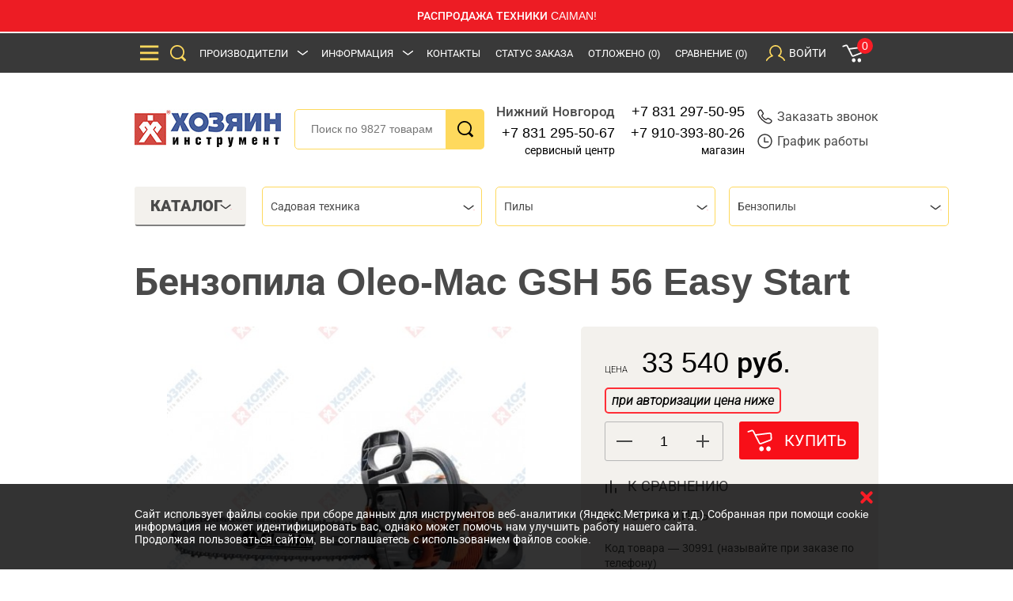

--- FILE ---
content_type: text/html; charset=utf-8
request_url: https://www.google.com/recaptcha/api2/anchor?ar=1&k=6Le1xtMUAAAAAF9rtNw0logyYRcCrAKhwEvXk-nW&co=aHR0cHM6Ly9ob3p5YWluLm5ub3YucnU6NDQz&hl=ru&v=PoyoqOPhxBO7pBk68S4YbpHZ&size=normal&anchor-ms=20000&execute-ms=30000&cb=dnbs6vpgd0fh
body_size: 49695
content:
<!DOCTYPE HTML><html dir="ltr" lang="ru"><head><meta http-equiv="Content-Type" content="text/html; charset=UTF-8">
<meta http-equiv="X-UA-Compatible" content="IE=edge">
<title>reCAPTCHA</title>
<style type="text/css">
/* cyrillic-ext */
@font-face {
  font-family: 'Roboto';
  font-style: normal;
  font-weight: 400;
  font-stretch: 100%;
  src: url(//fonts.gstatic.com/s/roboto/v48/KFO7CnqEu92Fr1ME7kSn66aGLdTylUAMa3GUBHMdazTgWw.woff2) format('woff2');
  unicode-range: U+0460-052F, U+1C80-1C8A, U+20B4, U+2DE0-2DFF, U+A640-A69F, U+FE2E-FE2F;
}
/* cyrillic */
@font-face {
  font-family: 'Roboto';
  font-style: normal;
  font-weight: 400;
  font-stretch: 100%;
  src: url(//fonts.gstatic.com/s/roboto/v48/KFO7CnqEu92Fr1ME7kSn66aGLdTylUAMa3iUBHMdazTgWw.woff2) format('woff2');
  unicode-range: U+0301, U+0400-045F, U+0490-0491, U+04B0-04B1, U+2116;
}
/* greek-ext */
@font-face {
  font-family: 'Roboto';
  font-style: normal;
  font-weight: 400;
  font-stretch: 100%;
  src: url(//fonts.gstatic.com/s/roboto/v48/KFO7CnqEu92Fr1ME7kSn66aGLdTylUAMa3CUBHMdazTgWw.woff2) format('woff2');
  unicode-range: U+1F00-1FFF;
}
/* greek */
@font-face {
  font-family: 'Roboto';
  font-style: normal;
  font-weight: 400;
  font-stretch: 100%;
  src: url(//fonts.gstatic.com/s/roboto/v48/KFO7CnqEu92Fr1ME7kSn66aGLdTylUAMa3-UBHMdazTgWw.woff2) format('woff2');
  unicode-range: U+0370-0377, U+037A-037F, U+0384-038A, U+038C, U+038E-03A1, U+03A3-03FF;
}
/* math */
@font-face {
  font-family: 'Roboto';
  font-style: normal;
  font-weight: 400;
  font-stretch: 100%;
  src: url(//fonts.gstatic.com/s/roboto/v48/KFO7CnqEu92Fr1ME7kSn66aGLdTylUAMawCUBHMdazTgWw.woff2) format('woff2');
  unicode-range: U+0302-0303, U+0305, U+0307-0308, U+0310, U+0312, U+0315, U+031A, U+0326-0327, U+032C, U+032F-0330, U+0332-0333, U+0338, U+033A, U+0346, U+034D, U+0391-03A1, U+03A3-03A9, U+03B1-03C9, U+03D1, U+03D5-03D6, U+03F0-03F1, U+03F4-03F5, U+2016-2017, U+2034-2038, U+203C, U+2040, U+2043, U+2047, U+2050, U+2057, U+205F, U+2070-2071, U+2074-208E, U+2090-209C, U+20D0-20DC, U+20E1, U+20E5-20EF, U+2100-2112, U+2114-2115, U+2117-2121, U+2123-214F, U+2190, U+2192, U+2194-21AE, U+21B0-21E5, U+21F1-21F2, U+21F4-2211, U+2213-2214, U+2216-22FF, U+2308-230B, U+2310, U+2319, U+231C-2321, U+2336-237A, U+237C, U+2395, U+239B-23B7, U+23D0, U+23DC-23E1, U+2474-2475, U+25AF, U+25B3, U+25B7, U+25BD, U+25C1, U+25CA, U+25CC, U+25FB, U+266D-266F, U+27C0-27FF, U+2900-2AFF, U+2B0E-2B11, U+2B30-2B4C, U+2BFE, U+3030, U+FF5B, U+FF5D, U+1D400-1D7FF, U+1EE00-1EEFF;
}
/* symbols */
@font-face {
  font-family: 'Roboto';
  font-style: normal;
  font-weight: 400;
  font-stretch: 100%;
  src: url(//fonts.gstatic.com/s/roboto/v48/KFO7CnqEu92Fr1ME7kSn66aGLdTylUAMaxKUBHMdazTgWw.woff2) format('woff2');
  unicode-range: U+0001-000C, U+000E-001F, U+007F-009F, U+20DD-20E0, U+20E2-20E4, U+2150-218F, U+2190, U+2192, U+2194-2199, U+21AF, U+21E6-21F0, U+21F3, U+2218-2219, U+2299, U+22C4-22C6, U+2300-243F, U+2440-244A, U+2460-24FF, U+25A0-27BF, U+2800-28FF, U+2921-2922, U+2981, U+29BF, U+29EB, U+2B00-2BFF, U+4DC0-4DFF, U+FFF9-FFFB, U+10140-1018E, U+10190-1019C, U+101A0, U+101D0-101FD, U+102E0-102FB, U+10E60-10E7E, U+1D2C0-1D2D3, U+1D2E0-1D37F, U+1F000-1F0FF, U+1F100-1F1AD, U+1F1E6-1F1FF, U+1F30D-1F30F, U+1F315, U+1F31C, U+1F31E, U+1F320-1F32C, U+1F336, U+1F378, U+1F37D, U+1F382, U+1F393-1F39F, U+1F3A7-1F3A8, U+1F3AC-1F3AF, U+1F3C2, U+1F3C4-1F3C6, U+1F3CA-1F3CE, U+1F3D4-1F3E0, U+1F3ED, U+1F3F1-1F3F3, U+1F3F5-1F3F7, U+1F408, U+1F415, U+1F41F, U+1F426, U+1F43F, U+1F441-1F442, U+1F444, U+1F446-1F449, U+1F44C-1F44E, U+1F453, U+1F46A, U+1F47D, U+1F4A3, U+1F4B0, U+1F4B3, U+1F4B9, U+1F4BB, U+1F4BF, U+1F4C8-1F4CB, U+1F4D6, U+1F4DA, U+1F4DF, U+1F4E3-1F4E6, U+1F4EA-1F4ED, U+1F4F7, U+1F4F9-1F4FB, U+1F4FD-1F4FE, U+1F503, U+1F507-1F50B, U+1F50D, U+1F512-1F513, U+1F53E-1F54A, U+1F54F-1F5FA, U+1F610, U+1F650-1F67F, U+1F687, U+1F68D, U+1F691, U+1F694, U+1F698, U+1F6AD, U+1F6B2, U+1F6B9-1F6BA, U+1F6BC, U+1F6C6-1F6CF, U+1F6D3-1F6D7, U+1F6E0-1F6EA, U+1F6F0-1F6F3, U+1F6F7-1F6FC, U+1F700-1F7FF, U+1F800-1F80B, U+1F810-1F847, U+1F850-1F859, U+1F860-1F887, U+1F890-1F8AD, U+1F8B0-1F8BB, U+1F8C0-1F8C1, U+1F900-1F90B, U+1F93B, U+1F946, U+1F984, U+1F996, U+1F9E9, U+1FA00-1FA6F, U+1FA70-1FA7C, U+1FA80-1FA89, U+1FA8F-1FAC6, U+1FACE-1FADC, U+1FADF-1FAE9, U+1FAF0-1FAF8, U+1FB00-1FBFF;
}
/* vietnamese */
@font-face {
  font-family: 'Roboto';
  font-style: normal;
  font-weight: 400;
  font-stretch: 100%;
  src: url(//fonts.gstatic.com/s/roboto/v48/KFO7CnqEu92Fr1ME7kSn66aGLdTylUAMa3OUBHMdazTgWw.woff2) format('woff2');
  unicode-range: U+0102-0103, U+0110-0111, U+0128-0129, U+0168-0169, U+01A0-01A1, U+01AF-01B0, U+0300-0301, U+0303-0304, U+0308-0309, U+0323, U+0329, U+1EA0-1EF9, U+20AB;
}
/* latin-ext */
@font-face {
  font-family: 'Roboto';
  font-style: normal;
  font-weight: 400;
  font-stretch: 100%;
  src: url(//fonts.gstatic.com/s/roboto/v48/KFO7CnqEu92Fr1ME7kSn66aGLdTylUAMa3KUBHMdazTgWw.woff2) format('woff2');
  unicode-range: U+0100-02BA, U+02BD-02C5, U+02C7-02CC, U+02CE-02D7, U+02DD-02FF, U+0304, U+0308, U+0329, U+1D00-1DBF, U+1E00-1E9F, U+1EF2-1EFF, U+2020, U+20A0-20AB, U+20AD-20C0, U+2113, U+2C60-2C7F, U+A720-A7FF;
}
/* latin */
@font-face {
  font-family: 'Roboto';
  font-style: normal;
  font-weight: 400;
  font-stretch: 100%;
  src: url(//fonts.gstatic.com/s/roboto/v48/KFO7CnqEu92Fr1ME7kSn66aGLdTylUAMa3yUBHMdazQ.woff2) format('woff2');
  unicode-range: U+0000-00FF, U+0131, U+0152-0153, U+02BB-02BC, U+02C6, U+02DA, U+02DC, U+0304, U+0308, U+0329, U+2000-206F, U+20AC, U+2122, U+2191, U+2193, U+2212, U+2215, U+FEFF, U+FFFD;
}
/* cyrillic-ext */
@font-face {
  font-family: 'Roboto';
  font-style: normal;
  font-weight: 500;
  font-stretch: 100%;
  src: url(//fonts.gstatic.com/s/roboto/v48/KFO7CnqEu92Fr1ME7kSn66aGLdTylUAMa3GUBHMdazTgWw.woff2) format('woff2');
  unicode-range: U+0460-052F, U+1C80-1C8A, U+20B4, U+2DE0-2DFF, U+A640-A69F, U+FE2E-FE2F;
}
/* cyrillic */
@font-face {
  font-family: 'Roboto';
  font-style: normal;
  font-weight: 500;
  font-stretch: 100%;
  src: url(//fonts.gstatic.com/s/roboto/v48/KFO7CnqEu92Fr1ME7kSn66aGLdTylUAMa3iUBHMdazTgWw.woff2) format('woff2');
  unicode-range: U+0301, U+0400-045F, U+0490-0491, U+04B0-04B1, U+2116;
}
/* greek-ext */
@font-face {
  font-family: 'Roboto';
  font-style: normal;
  font-weight: 500;
  font-stretch: 100%;
  src: url(//fonts.gstatic.com/s/roboto/v48/KFO7CnqEu92Fr1ME7kSn66aGLdTylUAMa3CUBHMdazTgWw.woff2) format('woff2');
  unicode-range: U+1F00-1FFF;
}
/* greek */
@font-face {
  font-family: 'Roboto';
  font-style: normal;
  font-weight: 500;
  font-stretch: 100%;
  src: url(//fonts.gstatic.com/s/roboto/v48/KFO7CnqEu92Fr1ME7kSn66aGLdTylUAMa3-UBHMdazTgWw.woff2) format('woff2');
  unicode-range: U+0370-0377, U+037A-037F, U+0384-038A, U+038C, U+038E-03A1, U+03A3-03FF;
}
/* math */
@font-face {
  font-family: 'Roboto';
  font-style: normal;
  font-weight: 500;
  font-stretch: 100%;
  src: url(//fonts.gstatic.com/s/roboto/v48/KFO7CnqEu92Fr1ME7kSn66aGLdTylUAMawCUBHMdazTgWw.woff2) format('woff2');
  unicode-range: U+0302-0303, U+0305, U+0307-0308, U+0310, U+0312, U+0315, U+031A, U+0326-0327, U+032C, U+032F-0330, U+0332-0333, U+0338, U+033A, U+0346, U+034D, U+0391-03A1, U+03A3-03A9, U+03B1-03C9, U+03D1, U+03D5-03D6, U+03F0-03F1, U+03F4-03F5, U+2016-2017, U+2034-2038, U+203C, U+2040, U+2043, U+2047, U+2050, U+2057, U+205F, U+2070-2071, U+2074-208E, U+2090-209C, U+20D0-20DC, U+20E1, U+20E5-20EF, U+2100-2112, U+2114-2115, U+2117-2121, U+2123-214F, U+2190, U+2192, U+2194-21AE, U+21B0-21E5, U+21F1-21F2, U+21F4-2211, U+2213-2214, U+2216-22FF, U+2308-230B, U+2310, U+2319, U+231C-2321, U+2336-237A, U+237C, U+2395, U+239B-23B7, U+23D0, U+23DC-23E1, U+2474-2475, U+25AF, U+25B3, U+25B7, U+25BD, U+25C1, U+25CA, U+25CC, U+25FB, U+266D-266F, U+27C0-27FF, U+2900-2AFF, U+2B0E-2B11, U+2B30-2B4C, U+2BFE, U+3030, U+FF5B, U+FF5D, U+1D400-1D7FF, U+1EE00-1EEFF;
}
/* symbols */
@font-face {
  font-family: 'Roboto';
  font-style: normal;
  font-weight: 500;
  font-stretch: 100%;
  src: url(//fonts.gstatic.com/s/roboto/v48/KFO7CnqEu92Fr1ME7kSn66aGLdTylUAMaxKUBHMdazTgWw.woff2) format('woff2');
  unicode-range: U+0001-000C, U+000E-001F, U+007F-009F, U+20DD-20E0, U+20E2-20E4, U+2150-218F, U+2190, U+2192, U+2194-2199, U+21AF, U+21E6-21F0, U+21F3, U+2218-2219, U+2299, U+22C4-22C6, U+2300-243F, U+2440-244A, U+2460-24FF, U+25A0-27BF, U+2800-28FF, U+2921-2922, U+2981, U+29BF, U+29EB, U+2B00-2BFF, U+4DC0-4DFF, U+FFF9-FFFB, U+10140-1018E, U+10190-1019C, U+101A0, U+101D0-101FD, U+102E0-102FB, U+10E60-10E7E, U+1D2C0-1D2D3, U+1D2E0-1D37F, U+1F000-1F0FF, U+1F100-1F1AD, U+1F1E6-1F1FF, U+1F30D-1F30F, U+1F315, U+1F31C, U+1F31E, U+1F320-1F32C, U+1F336, U+1F378, U+1F37D, U+1F382, U+1F393-1F39F, U+1F3A7-1F3A8, U+1F3AC-1F3AF, U+1F3C2, U+1F3C4-1F3C6, U+1F3CA-1F3CE, U+1F3D4-1F3E0, U+1F3ED, U+1F3F1-1F3F3, U+1F3F5-1F3F7, U+1F408, U+1F415, U+1F41F, U+1F426, U+1F43F, U+1F441-1F442, U+1F444, U+1F446-1F449, U+1F44C-1F44E, U+1F453, U+1F46A, U+1F47D, U+1F4A3, U+1F4B0, U+1F4B3, U+1F4B9, U+1F4BB, U+1F4BF, U+1F4C8-1F4CB, U+1F4D6, U+1F4DA, U+1F4DF, U+1F4E3-1F4E6, U+1F4EA-1F4ED, U+1F4F7, U+1F4F9-1F4FB, U+1F4FD-1F4FE, U+1F503, U+1F507-1F50B, U+1F50D, U+1F512-1F513, U+1F53E-1F54A, U+1F54F-1F5FA, U+1F610, U+1F650-1F67F, U+1F687, U+1F68D, U+1F691, U+1F694, U+1F698, U+1F6AD, U+1F6B2, U+1F6B9-1F6BA, U+1F6BC, U+1F6C6-1F6CF, U+1F6D3-1F6D7, U+1F6E0-1F6EA, U+1F6F0-1F6F3, U+1F6F7-1F6FC, U+1F700-1F7FF, U+1F800-1F80B, U+1F810-1F847, U+1F850-1F859, U+1F860-1F887, U+1F890-1F8AD, U+1F8B0-1F8BB, U+1F8C0-1F8C1, U+1F900-1F90B, U+1F93B, U+1F946, U+1F984, U+1F996, U+1F9E9, U+1FA00-1FA6F, U+1FA70-1FA7C, U+1FA80-1FA89, U+1FA8F-1FAC6, U+1FACE-1FADC, U+1FADF-1FAE9, U+1FAF0-1FAF8, U+1FB00-1FBFF;
}
/* vietnamese */
@font-face {
  font-family: 'Roboto';
  font-style: normal;
  font-weight: 500;
  font-stretch: 100%;
  src: url(//fonts.gstatic.com/s/roboto/v48/KFO7CnqEu92Fr1ME7kSn66aGLdTylUAMa3OUBHMdazTgWw.woff2) format('woff2');
  unicode-range: U+0102-0103, U+0110-0111, U+0128-0129, U+0168-0169, U+01A0-01A1, U+01AF-01B0, U+0300-0301, U+0303-0304, U+0308-0309, U+0323, U+0329, U+1EA0-1EF9, U+20AB;
}
/* latin-ext */
@font-face {
  font-family: 'Roboto';
  font-style: normal;
  font-weight: 500;
  font-stretch: 100%;
  src: url(//fonts.gstatic.com/s/roboto/v48/KFO7CnqEu92Fr1ME7kSn66aGLdTylUAMa3KUBHMdazTgWw.woff2) format('woff2');
  unicode-range: U+0100-02BA, U+02BD-02C5, U+02C7-02CC, U+02CE-02D7, U+02DD-02FF, U+0304, U+0308, U+0329, U+1D00-1DBF, U+1E00-1E9F, U+1EF2-1EFF, U+2020, U+20A0-20AB, U+20AD-20C0, U+2113, U+2C60-2C7F, U+A720-A7FF;
}
/* latin */
@font-face {
  font-family: 'Roboto';
  font-style: normal;
  font-weight: 500;
  font-stretch: 100%;
  src: url(//fonts.gstatic.com/s/roboto/v48/KFO7CnqEu92Fr1ME7kSn66aGLdTylUAMa3yUBHMdazQ.woff2) format('woff2');
  unicode-range: U+0000-00FF, U+0131, U+0152-0153, U+02BB-02BC, U+02C6, U+02DA, U+02DC, U+0304, U+0308, U+0329, U+2000-206F, U+20AC, U+2122, U+2191, U+2193, U+2212, U+2215, U+FEFF, U+FFFD;
}
/* cyrillic-ext */
@font-face {
  font-family: 'Roboto';
  font-style: normal;
  font-weight: 900;
  font-stretch: 100%;
  src: url(//fonts.gstatic.com/s/roboto/v48/KFO7CnqEu92Fr1ME7kSn66aGLdTylUAMa3GUBHMdazTgWw.woff2) format('woff2');
  unicode-range: U+0460-052F, U+1C80-1C8A, U+20B4, U+2DE0-2DFF, U+A640-A69F, U+FE2E-FE2F;
}
/* cyrillic */
@font-face {
  font-family: 'Roboto';
  font-style: normal;
  font-weight: 900;
  font-stretch: 100%;
  src: url(//fonts.gstatic.com/s/roboto/v48/KFO7CnqEu92Fr1ME7kSn66aGLdTylUAMa3iUBHMdazTgWw.woff2) format('woff2');
  unicode-range: U+0301, U+0400-045F, U+0490-0491, U+04B0-04B1, U+2116;
}
/* greek-ext */
@font-face {
  font-family: 'Roboto';
  font-style: normal;
  font-weight: 900;
  font-stretch: 100%;
  src: url(//fonts.gstatic.com/s/roboto/v48/KFO7CnqEu92Fr1ME7kSn66aGLdTylUAMa3CUBHMdazTgWw.woff2) format('woff2');
  unicode-range: U+1F00-1FFF;
}
/* greek */
@font-face {
  font-family: 'Roboto';
  font-style: normal;
  font-weight: 900;
  font-stretch: 100%;
  src: url(//fonts.gstatic.com/s/roboto/v48/KFO7CnqEu92Fr1ME7kSn66aGLdTylUAMa3-UBHMdazTgWw.woff2) format('woff2');
  unicode-range: U+0370-0377, U+037A-037F, U+0384-038A, U+038C, U+038E-03A1, U+03A3-03FF;
}
/* math */
@font-face {
  font-family: 'Roboto';
  font-style: normal;
  font-weight: 900;
  font-stretch: 100%;
  src: url(//fonts.gstatic.com/s/roboto/v48/KFO7CnqEu92Fr1ME7kSn66aGLdTylUAMawCUBHMdazTgWw.woff2) format('woff2');
  unicode-range: U+0302-0303, U+0305, U+0307-0308, U+0310, U+0312, U+0315, U+031A, U+0326-0327, U+032C, U+032F-0330, U+0332-0333, U+0338, U+033A, U+0346, U+034D, U+0391-03A1, U+03A3-03A9, U+03B1-03C9, U+03D1, U+03D5-03D6, U+03F0-03F1, U+03F4-03F5, U+2016-2017, U+2034-2038, U+203C, U+2040, U+2043, U+2047, U+2050, U+2057, U+205F, U+2070-2071, U+2074-208E, U+2090-209C, U+20D0-20DC, U+20E1, U+20E5-20EF, U+2100-2112, U+2114-2115, U+2117-2121, U+2123-214F, U+2190, U+2192, U+2194-21AE, U+21B0-21E5, U+21F1-21F2, U+21F4-2211, U+2213-2214, U+2216-22FF, U+2308-230B, U+2310, U+2319, U+231C-2321, U+2336-237A, U+237C, U+2395, U+239B-23B7, U+23D0, U+23DC-23E1, U+2474-2475, U+25AF, U+25B3, U+25B7, U+25BD, U+25C1, U+25CA, U+25CC, U+25FB, U+266D-266F, U+27C0-27FF, U+2900-2AFF, U+2B0E-2B11, U+2B30-2B4C, U+2BFE, U+3030, U+FF5B, U+FF5D, U+1D400-1D7FF, U+1EE00-1EEFF;
}
/* symbols */
@font-face {
  font-family: 'Roboto';
  font-style: normal;
  font-weight: 900;
  font-stretch: 100%;
  src: url(//fonts.gstatic.com/s/roboto/v48/KFO7CnqEu92Fr1ME7kSn66aGLdTylUAMaxKUBHMdazTgWw.woff2) format('woff2');
  unicode-range: U+0001-000C, U+000E-001F, U+007F-009F, U+20DD-20E0, U+20E2-20E4, U+2150-218F, U+2190, U+2192, U+2194-2199, U+21AF, U+21E6-21F0, U+21F3, U+2218-2219, U+2299, U+22C4-22C6, U+2300-243F, U+2440-244A, U+2460-24FF, U+25A0-27BF, U+2800-28FF, U+2921-2922, U+2981, U+29BF, U+29EB, U+2B00-2BFF, U+4DC0-4DFF, U+FFF9-FFFB, U+10140-1018E, U+10190-1019C, U+101A0, U+101D0-101FD, U+102E0-102FB, U+10E60-10E7E, U+1D2C0-1D2D3, U+1D2E0-1D37F, U+1F000-1F0FF, U+1F100-1F1AD, U+1F1E6-1F1FF, U+1F30D-1F30F, U+1F315, U+1F31C, U+1F31E, U+1F320-1F32C, U+1F336, U+1F378, U+1F37D, U+1F382, U+1F393-1F39F, U+1F3A7-1F3A8, U+1F3AC-1F3AF, U+1F3C2, U+1F3C4-1F3C6, U+1F3CA-1F3CE, U+1F3D4-1F3E0, U+1F3ED, U+1F3F1-1F3F3, U+1F3F5-1F3F7, U+1F408, U+1F415, U+1F41F, U+1F426, U+1F43F, U+1F441-1F442, U+1F444, U+1F446-1F449, U+1F44C-1F44E, U+1F453, U+1F46A, U+1F47D, U+1F4A3, U+1F4B0, U+1F4B3, U+1F4B9, U+1F4BB, U+1F4BF, U+1F4C8-1F4CB, U+1F4D6, U+1F4DA, U+1F4DF, U+1F4E3-1F4E6, U+1F4EA-1F4ED, U+1F4F7, U+1F4F9-1F4FB, U+1F4FD-1F4FE, U+1F503, U+1F507-1F50B, U+1F50D, U+1F512-1F513, U+1F53E-1F54A, U+1F54F-1F5FA, U+1F610, U+1F650-1F67F, U+1F687, U+1F68D, U+1F691, U+1F694, U+1F698, U+1F6AD, U+1F6B2, U+1F6B9-1F6BA, U+1F6BC, U+1F6C6-1F6CF, U+1F6D3-1F6D7, U+1F6E0-1F6EA, U+1F6F0-1F6F3, U+1F6F7-1F6FC, U+1F700-1F7FF, U+1F800-1F80B, U+1F810-1F847, U+1F850-1F859, U+1F860-1F887, U+1F890-1F8AD, U+1F8B0-1F8BB, U+1F8C0-1F8C1, U+1F900-1F90B, U+1F93B, U+1F946, U+1F984, U+1F996, U+1F9E9, U+1FA00-1FA6F, U+1FA70-1FA7C, U+1FA80-1FA89, U+1FA8F-1FAC6, U+1FACE-1FADC, U+1FADF-1FAE9, U+1FAF0-1FAF8, U+1FB00-1FBFF;
}
/* vietnamese */
@font-face {
  font-family: 'Roboto';
  font-style: normal;
  font-weight: 900;
  font-stretch: 100%;
  src: url(//fonts.gstatic.com/s/roboto/v48/KFO7CnqEu92Fr1ME7kSn66aGLdTylUAMa3OUBHMdazTgWw.woff2) format('woff2');
  unicode-range: U+0102-0103, U+0110-0111, U+0128-0129, U+0168-0169, U+01A0-01A1, U+01AF-01B0, U+0300-0301, U+0303-0304, U+0308-0309, U+0323, U+0329, U+1EA0-1EF9, U+20AB;
}
/* latin-ext */
@font-face {
  font-family: 'Roboto';
  font-style: normal;
  font-weight: 900;
  font-stretch: 100%;
  src: url(//fonts.gstatic.com/s/roboto/v48/KFO7CnqEu92Fr1ME7kSn66aGLdTylUAMa3KUBHMdazTgWw.woff2) format('woff2');
  unicode-range: U+0100-02BA, U+02BD-02C5, U+02C7-02CC, U+02CE-02D7, U+02DD-02FF, U+0304, U+0308, U+0329, U+1D00-1DBF, U+1E00-1E9F, U+1EF2-1EFF, U+2020, U+20A0-20AB, U+20AD-20C0, U+2113, U+2C60-2C7F, U+A720-A7FF;
}
/* latin */
@font-face {
  font-family: 'Roboto';
  font-style: normal;
  font-weight: 900;
  font-stretch: 100%;
  src: url(//fonts.gstatic.com/s/roboto/v48/KFO7CnqEu92Fr1ME7kSn66aGLdTylUAMa3yUBHMdazQ.woff2) format('woff2');
  unicode-range: U+0000-00FF, U+0131, U+0152-0153, U+02BB-02BC, U+02C6, U+02DA, U+02DC, U+0304, U+0308, U+0329, U+2000-206F, U+20AC, U+2122, U+2191, U+2193, U+2212, U+2215, U+FEFF, U+FFFD;
}

</style>
<link rel="stylesheet" type="text/css" href="https://www.gstatic.com/recaptcha/releases/PoyoqOPhxBO7pBk68S4YbpHZ/styles__ltr.css">
<script nonce="aaJPoIZMkDvJYfbUtkHkjg" type="text/javascript">window['__recaptcha_api'] = 'https://www.google.com/recaptcha/api2/';</script>
<script type="text/javascript" src="https://www.gstatic.com/recaptcha/releases/PoyoqOPhxBO7pBk68S4YbpHZ/recaptcha__ru.js" nonce="aaJPoIZMkDvJYfbUtkHkjg">
      
    </script></head>
<body><div id="rc-anchor-alert" class="rc-anchor-alert"></div>
<input type="hidden" id="recaptcha-token" value="[base64]">
<script type="text/javascript" nonce="aaJPoIZMkDvJYfbUtkHkjg">
      recaptcha.anchor.Main.init("[\x22ainput\x22,[\x22bgdata\x22,\x22\x22,\[base64]/[base64]/MjU1Ong/[base64]/[base64]/[base64]/[base64]/[base64]/[base64]/[base64]/[base64]/[base64]/[base64]/[base64]/[base64]/[base64]/[base64]/[base64]\\u003d\x22,\[base64]\\u003d\\u003d\x22,\x22wrvDoMK0woDDvFfCjS9JTS3CpcO4Tjw9wphxwo9Sw4PDtxdTCcKtVnQmd0PCqMKxwprDrGVpwpEyI2QIHjRHw6FMBhECw6hYw5QUZxJmwrXDgsKsw7jCvMKHwoVPLMOwwqvCvsKzLhPDklnCmMOEEMOgZMOFw4zDm8K4Vjhncl/[base64]/Cj3bDjD83KcOWZz5ewpDCkS/CkMOREcK5AsOXIMKiw5vCt8KAw6BpHR1vw4PDicO+w7fDn8KWw5AwbMKpV8OBw79bwoPDgXHCmsK3w5/CjnnDhE13EDPDqcKcw6gNw5bDjXvCpsOJd8K4BcKmw6jDosOZw4B1wq/[base64]/[base64]/DuGBawpE3Ig3DkxpwwrfDjhrCq3YUWFpsw5/DoFtaYcKpwqYqwrXDvTklw4zCjxRQR8OpR8KxM8O6EMO9RmTDtg9rw6fCgxrDrgNxZcK9woQTwrLDj8OTQ8OyKyHDq8OKRMOwSsKEw5HCtcK1FD9/acOXw6fCp2TCtVBRwoYRZMKywpnCisOPNRYgWsOVw7zDkFIQRsKPw4XCl0fDlsOKw7xlWlEcwqfDs1vCisOXw5oMwrrDocKcwrnDiFx8UG7ChsKxDsKmwrLCs8Kbwrs4w5/Cq8KuP1fDjsKzdi/[base64]/DuDopw5bCkXNJw7VeLUjCtxrCnGrCqcOJQcOcBcO8dMOkZTxdHn0NwrEkO8K1w57CiUMGw5QEw6bDtMK8asKww7Bsw5vChjvCiTowJyXDiWfCgwkxw490w6ZuQk/[base64]/DtgM6w7NcwqfCvMOCDmkFw5VyU8KHwpLDnMKzw53CtMOzw4/DjcOrAsO7wow3wp7Cj1rDmMKdfsO9UcOJeyzDu01kw5UcbsOywq3DhH1fw7whXcKIOS7Dj8Odw6h1woPCqUIjw6bCmnNww5rDn2Mrwqofw7R/eFvCusOUFsOZw6YWwoHCnsKOw4PCrkXDrcKuWMKqw47DkcK8c8Klwq7CoV/Cm8OQS1XCv04mUsKkwp7ClcKBNx5Zw65Zwo4kPicpBsOvw4bDgMOFwoPDr2XDkMOHwokTfDjDv8KxZMKGw53DqTZKwrDDlsONwoYuNMOIwodLV8KeOiTChcO9IwrDh2/CmjDDijnDisOZw6gGwrDDrnIwESVVw7vDokrCkzJ7PmU8U8OWdMKGa23DpcOjEXFRUw/Dl1vCjcORwrkYwpjDjMOmwoYrw5pqw73DlQbCrcKJVXLDnUfCqEVNw7vDhsK/wrhBccKBwpPCnl8zwqTCi8KYw5tUw5vDtWs2bsOdYXvDjMK1CsKIw6cew6tuGF/DqsKVOmPCo3pQwqUIUsOPwoXDoCTCkMKlwrwJw7XDlzxpwpkFw5rCpDTDogbCusKNw4PCi3zDiMKXw5rDtsKcwpMbw7XDshZOUEd5wqdIScKzQsKjPsOrwpVkdg3CtmDDqSvDnMKRbm/Cu8K/wofDtyIfw5DCt8OBMBDCt3ZgQsKISyHDkmQHNWx1E8OnGWExbFvDqWLDj3HDk8Kmw5HDlcOUSsOuOVHDr8KFWWR9NMKiw7x2MhrDsVdiAsKQw6jCoMOaScOuwobCslzDssOCw7YywqLDgxLDocOcw6Zmwo0vwq/Di8KXHcKmw7dRwoLDumvDhBlNw6HDmy7CmifDjMOOJsOMQMOLWm5cwqlkwpQIwr/DljdtQCQNwrRjAsKnAEsgwpnCl0suODHCi8OAY8ORwpVpw4vCq8OAXcOmw6TDlsK/YwnDtMKsbsOGw6jDmEpgwqsWw4HDqMKeRlolwpTDiwMiw6PDhEDCmWoPWFbCi8Kow4jCnRx/w6/DtMKuBElhw6zDgxEHwpnCl24sw4LCssK1bcKyw6pCw7s4d8ONEi/CqsK8fcO6TDzDn1ZsN0BcFmnDgmlOEVLDrsOrMH4Uw7B6wpMHK1A0McOLwrrCilzCt8OHTCbCvsK2In0+woVowpVOaMKaRsOTwo5OwqvCmcOtw7wBwo53wp0eMxnDh1nCk8KiIkVXw7/CtTHCg8OCwqMQNsOqw6vCtHF1S8KUO3XDtsOeS8KPw5sqw6BVw7x8w4UMZcOyRD0xwqJrw6vCmMOoZlcOw6/CkGg8AsKfw5fCpsOjw6tHbUPDmcKid8OgDSbDrSvDkxrCisKcETLDiwHCsFXDi8KOwpDCikw6EWgYVDFBWMKCfcO0w7zCo3zDsmcgw6rCtzhqEFbDowTDusKbwo7CqW4QUMOKwpwvwphJwozDoMKmw7c7Y8OJHzc2wrE7w5/DiMKKVDVoAAEHw6N3wokZwprCq3LCt8K2wqU/J8KSwqPCg1XCiAnDl8OXYjDCrkI5J23DtMKkbxENdgPDscO9V0llTcKjw5VIBMKZw7vCjw/DtXZ/[base64]/CuXfCrSRKfkk0wpkJw5HCljtBfFofVydqwos0KXpKPMOWwozCjSbCoQQSMsOhw4Riw6oNwqTDocOwwqcSL1vDl8K7E3TCkEAXwo4Owq/CmMKtUMKww7EpwpzChGx2KcO3w6jDp0nDjzfDvMKyw6tDw7NMLVRkwo3DgsKmw6DCtBQpw6fDh8K6woF8cn9swojDmRPCmTNJwr3CiSfClDsCw5LDmy3DkFIzw5zDuW/DsMOxKcOWfcKUwrDDsDvCgsOSYsO+DGlrwo7DtTPCpsKIworChcKIZ8Ojw5LCvD9UTsKEw4TDu8KaDsOIw7TCssODJsKAwrFywqZ3dmoSU8OLO8KywptwwqIewrVIdENCCGLDqB7DmsOvwqg/[base64]/[base64]/CqzjDgB5qwrojw6bCn8K8w6NtC1BZJ8KMIsKpHsOTwr97w7DCk8K1woMRDQYEKMKRAFZTOGcqw4fDvh7CjxNQRjUhw4rCoTxSw73Cl1dhw6XDgj/DhsKNJsOgA1ATw73Cj8KzwqbCk8K9w6HDosOJwp3DncKPwrnDh0vDjWszw49pw4nCkGnDoMK/IWd0V0gBwqc8LCs+wpUZHcK2GkVXDCfDmcKRw6bDtsOqwqtxw7FvwoNndUHDi2LCksKxUyNqw55yQsOgWsKbwq4fTMK0woxqw7dYAmEYw74/wpUWfMOcCE3CuG7CqQUUwr/DgcKhw4bCk8Kvw7LDkwPCln/DmcKDRcKlw4XChMK8DsKww7XDiCV1wq0nP8Kkw7k1wptwwqHCgcK7FsKKwrJ5wpUZZjjDr8Oqwr3DsR8HwpjDpMK1FsOew5EWwq/DoVjDosKHw7fCpMK8DxLDlSbDlsOZw6c5wqjCo8KAwppRw5MUUHvDuGvCuXXCksOyMsKMw4YJMEvDscO9w7wKOy/[base64]/w4ERw5vCucK4VcO/wpTCpH4/[base64]/CkALDsBgnwrYSw7jDm8KiYh7CoMOPaRbDrsOjGsO9Qi3Cuy9ew7xtwpvCiSUqP8OsFRoGwpcpd8KCwrXDrlPCnk7DnDPCgcOAwrnDgcKRV8OxNUUew7BodkBHa8OhbH/CocKDLsKDw4gCPw3DjSM5Y0DDgMOdw7AMF8KKYQwNw7QhwpgQwp5zw73Cin3CmsKvJDAHaMOdccO5SMKfQ2JQwqPCm2JXw5QyaFHCjsKjwp02QkdXw5ImwqTCqsKEfMKMHmtuI2LCnMKfQ8OGbMOYU3wGH0bDrMK1VsOPw7/Dry3CkF8HY3jDlhsdb1ghw4HDtRvDsBHDi33CvMO9w5HDuMOJBMK6CcO4wpNmY3JDcMK6w7fCvsOwYMOdLV5UecOTwrFpw5rDsWhYwoPCqMKzwrIAw6hnw5nCnXXDoB3DnB/DsMKdVMOVUgx/[base64]/CvU5uw6HDngU2fyHDp8K8LT52w6lVwqNmw5rCgAsjwrXDncK4KSojHhJ+w5kdw5PDlQA9DcOYdyU1w4XChMOIecOFO1fCvcO5PsOKwpfDpsOMOjN+WAgxw7bCsANPw5TCrMOuwqLCucO7NRnDu0JYd3Ykw63DlMKMcC5mwo/[base64]/DssKRwp4+A8KFw5RtwrnCocOMD8K1wogIwrNNeXNKWSIrwobDtsKHacKXwoUpw4DDkcOdAsKJwonDjiLCnRHCpDV+wqx1OcOLw7XCoMK/w7/[base64]/DrQliXUgywrTCv8KiLnRTdSTCqsONwqstDQo6WyHClsKAwofDjsKLw6TCtkzDksORw5jCs3RQwp3Cm8OGwoXCs8OKfmTDh8Oewqphw695wrjChsO+wptXw41vY1xuBcO0IyHDtBfDmMONVcOWNsK5w4vDucOtLcOvwo9ELsOcLm/CrAsew4ooesOnT8KraRQGw6YPHcKfEGjDhcKEBBbDvcO7AcOkTXfCpkNtAn7DghLCqlgbcsOMdDomwpnDkiPCicOJwpZew5R9wofDpcOuw6ZXM1vDgMOew7fDlWXDq8OwTsKJw5HCikzDjR/CjMOJw4XDimVHOcKZewfCpxnCrcOuwoXCmkkdUXTColfDnsOfVMKMw5rDtAnCslTCv1tyw6rCiMKfEEbDmSJ+TTfDh8OBfMKqCF/[base64]/Dj8OrLcOcw4cQw5zDkBVAw6RMd8K3wqAdS0syw4gcR8K7wqRVIcKhwoPDncOzw7AAwqdswqV5WGcAFMKNwqg/LcKHwqHDp8OUw4gOfcKDJTlWwr5iSsOkwqrCtwlywpnDtnJQwqMEwqjCq8OKwpjCpMOxw6TDrHQzwp3CkBRzDy/CmsKuw4EHElptV2jClhrCjGJ5wqhXwrvDlXYgwprCtG/Du3jCiMK3Qi3Dk13DqEkRdy3CrMKKVmJ8w6fDsHrCmArDp31mw4HDsMO4wpPDgz5bw6U1UMOUB8O+w7/CsMOrUsKWE8OHwpHCtcKeEMO+ZcOkK8Ozw4HCpMOOw5kAwqvDnTwhw45PwqIGw450wpfDmhbDhkLDh8OawozDg3gdworDjsOGF1YlwrPDgWzCrinDvTzCqjFBwo0Iw71Zw4IrNQY4Rnp8LMKtAsO/wokZw5rColNsCzwhw4DCh8OTN8ObXnkEwqjDkMK4w5zDm8Kuwrwqw7vDtsOuJ8Kgw67DssOgb1B+w4XCjGTCnz3CukfCgj/[base64]/[base64]/[base64]/DlsKcw4sScwVxwrnDtznCgMKdent/WlXCsgrCkDAnYw9ww73CpTZuZsKVVsOvCRjCicOyw7PDoBXDhcOpDUjDnMKlwqJ5w5ImYDgNYCrDvMOzLMOSb28NE8O9wrlowpDDtg7DpFMkwp7ClMO6LMOqF1PDoCEvw4txwpTDrMKOS0jCjSBhTsOxw7XDtMKfacKvw6vCjnvDhj42S8KhQyBDXcK/VcKcwpgewoEDwo7CpcKqw6DCrCsCw5rCgw94cMK+w7kwUsOmYll2c8Ogw6bDpcOSw5TCgVDClsKawq3DmXDCuA/DgBPCjMKyIk/DjQrCvTfDtiVNwrtYwo9Iwo7CizYZwoLDomMVw5LCpifChUPDhwPDosKfwp8Xw4TDgMOUHALCvinDhglPUSTDgMO3wp7ChsOSIcKaw49gwpDDqD4Jw6PDp1xzUcOVw6LDgsK0R8K/w4c/w5/CjcOhGMOGwrjCojDDhMOZO2hQAw1Yw6jCkDHCisKdwoVtw6XCosKhwpjCnMKew5E7NX0OwrQCw6FrPCkUH8KJLVDCvTZWV8OFwrUWw7ZwwqjCuATCqMOmP0bCgcKwwr9owrk5OsOsw6PClSdxLcK4w7deKF/ClRcyw6fDlyDDksKrDMKJFsKmMsOAwqwWwoHCuMOJfcOLwpzCksOCVGcvw4YlwqDDjMOcS8Oxw7l0wpjDm8KGwpYjW2zCt8KJeMOXMcOza0NCw7tqUE47wrLDgMKAwqpiYMKALMOQbsKFwr/[base64]/Cq2A+QjkTUjpQMEQMw6fDgRonWsKDwpsbwqnCuBslR8KLBsKVW8OFwqzCj8OcBVhbSAHCh2c2LcKNBH3CogEawrPDosOcScK/[base64]/DnX4AwoXDjMOcw5HChmgFT8KsTxwBaAskwqE3KQEHUsKzw4FJH0BgTmnDhMKgw7PCnsK5w6Z0WB0hwoDDjiPCmR7DosO9wokRLcORA19mw4VbHsKNwr8hHcOQwokuwq/Cv03CncOeCMODUsKZBcK1fMKfXsOjwoIpWyLDlHbCqiQWwoNnwq4mIFgUMMKEI8OtRsOOasOMUcOGwrfCs3rClcKFwp85fMOnPsKVwrEvBMKwRsKywp3DjR8wwr0PQTXDt8KMfsKTPMONwqtFw53DtsO/[base64]/[base64]/[base64]/DgSjDi8OvNlPCgMKFJmQBDMKsBB5pW8OWJHzDq8KZw6MDwo3Cj8K1wqZvw6whwo3DvWTDjGDCscKhPsK2V0zCo8K6MmjCh8KZE8OFw6gfw71JeXcCw5IjPCPCrMK9w5PDg0ZJwqp6WsKcJ8KMPMKxwowJKgp9w5vDr8ORA8O6w53CvsOfR296b8KCw5fDtcKWw7/CtsKNPWHCj8O8w5/CoxDDuwTDpik8ST/DosODwo8LIsKNw75UHcOIWcOCw4ESYkrDnivCukHDj2TDt8O9KwPDnwgBw7TDsyjCk8OVAHxhw5jCvsKhw4g+w7RqJFNobjN3NsKNw49Dw7Yww5bDrCk6w4hDwqg6w4JCw5DCgsKRFMKcPlxoXMKawrR6GMO/[base64]/CvxxsdsKCw7pVw6nCkMOYTjtXw6fCjBp4w7s5AGXCm1RJFcOCw5c2w5LCssOCTMK6HSXDhVZwwrHDr8KCY0V/[base64]/Cu0jDk8KZwqFKw5jCuBrDnQbCixt2esOIGWjCqF7Djx3CucObw7YPw53DgsOQJD7Cs2dew4IfXcOEVxXDlQl4GEjDkcKJAGJewpc1w6Z9wo8nwrNGeMOsFMKbw4gxwrAEMsOyQcKEwrpIw6bCvWICwplfwrbChMKyw4DDi0xVw4LCucOLG8Kww53CkcO/wrEyZzcTJsKIacOHFlAFwoIaUMOxwpHDk0wsFy/CscKewoJDAsKCJVXDkMKuMWspwrRfw5nCk3rDk24TDj7CicO9dsOAwq1bcTBgQAsjYMKtwrleOMOeEMK+RT5Mw4bDlsKLwosZNnvDtDPCncKpchUhWsKWOSLCmj/ClU1tHhkXwqrDt8KGwpbCh2TCpMOqwo0LJMK8w6TDilnClMKXSsKIw6QBXMK7wo/DohTDmjPCj8KswpzCqjfDlcOtbMOIw6jDkG8YXMKawplgKMOkfTcuYcKsw7E3wp5Vw63DmVUMwp3CmFhCcHULK8KtHApFCx7Dl11SeT15FhBNQxXDmhbDsSPCjh7CscK7EzrDpiPDsV1xw4vDgykQwoYtw6jCi3LDiVl2fHXCilY4wpTDqGzDm8OiVW/Cvmxkwp0hB33CgcOtwq1Pw7TDvxF1LF4cwoQfVcOPPXHCs8Ksw54dbMKCMMOiw48mwpoOwqdmw4LClcKceBXCjjLChMKxX8Kyw6Mxw6jCqsO9w5fCmBXCkRjDimAVHcK6w6kewqYwwpBUQMO4BMOgwrPCl8KsAErCtALDjMO/w57DtVrCicK7w59rwrNxw7wnwr9sLsOHAn/DlcOWYUcKCMK3w7AFen9mwpwew7fDljJYccO3w7E8w4FZasKTH8OXw4nDh8KhZ3zCmR/CnFrDuMOsBsKCwqQ3PA7CrRzChMO1wpbCu8KMw6PCgFHCr8OTwojCl8OMwq7DqMObHsKIZ34OHgbCgcOzw67Dshp/ehNtGMOaBgE6wrPDqhHDm8OHwo3DpsOmw7LCvxrDhxoWw6DCgQTDqXwgw6rCmcKkUsK/[base64]/w6wewrQHWBxqw5MGUMOfwoFBw6PCncKsw4Rowo3CqMO+OcKRIMKZGMKDw7nDlcKLwqYxWTo7WXQZKsKqw4jDmMKEwqrCpsKow40fwrFKMUoYLjLCsAFpwplyHcO1wrrCnCrDgsKqaB/Cl8O3wrbClMKKB8O0w4LDqcOjw5HDrEDChUg1wofCnMOwwp8nw4kaw5/CmcKcw6QQfcKna8O2acO6w6XDpn0ZZnBcw6LCiGRzwpfCtsO2wptqNsOzwo9gw4DCpcK3wrtLwqAyFTteKsKQw7ZnwqFdbnzDv8KndjMQw7QcC2fCmcOlw7pSc8KnwpjDiE0bwrBvw4/CrmnDs0dJwpzDg1kYAEdJJUx1Z8KhwoUgwqE7e8OawrQEwqxmZVrCscO7wod5w6UnPcOPwp3Cgwwlw6XCpWTDmBsMIWEZwrk+d8KgB8Kdw7oLw6wOD8KOw6/CsE3CnyvCjcOzw43DoMO/UhrClQ7CuiN3wo0Bw4ZaFy8kwrHCu8OdKGhWb8Orw6RtFGA6woZzNzLDsXpXXcOBwqs1wrp9AcOcacOjUCRuw4/Cu1oKVwVgAcO6w6tMK8OOw5HCuEcUwpfCqsOuw4lBw7k7w4/CicK6wp/CoMOIF3PDi8KpwqdAwqBdwpsiwrZ5JcOKNsOww7dKw4c+N17Cs1/DtsO8TsO2aEwAwpgzPcKZCV7DuQEndcK6IcOwTcOSPcOQw5jCqcO2w6XCs8O5KcO5fsKXw4XDtkVhwr3DmS7CtMKGFhrDn3Y/[base64]/woB0w40SKF0Kw5XDkMOhw57CncKFw51PRW5Ywo5CW3/Ck8O/wonCg8K8wqELw7MdBHBsKC9vS1pLwoRowr3CgcKAwqrChhXDiMKYw6vDg11Bw4xiw5Vewo3DlnTDu8OOwrnCp8Kxw5zCrzAedMKlcMK5w45RPcKfwpjDj8ORFsO4SMOMwrjCiCQFw7FCwqLDgsKvK8KyD3/[base64]/wrvDhcKBSFfDkMKtOcO+N8Oxwr3DqRVtSQNDwp3Dq8Oywo1ew4zDoE3CrSTDr3M/wrDCn0/[base64]/CmhNUPgzDhUnCisO6w7PDgjzCoRvCtsKYSBTDhUDDsXLDsRDDgFrDosKswrwybMKiO1XCvXB7LCPCi8K6w6MvwpoPR8OYwqF2wobCvcOww4ABwozDjcKOw4TCqn7DgTciwq7DsAHCmC0+c3hDcFgFwrJ/bcKqw6Jxw4Ryw4PDpAHDgihROxphw43CosKPPRkIworDu8Khw6DCucOBBxDCrcKbVGfDujLDgHrCr8Oiw7vCnAZYwpIBeD1WQMKZAy/[base64]/DpADCsMORJ17CrsOWw5lLwplOZFBOcRnDnmljw53CvsOQVQ0rwq/CvCnDrC49bsKUU21eThkAF8KEe3FkHsOHAMO/VAbDo8OwcmPDuMOtwoh1XW3CpsOmwpDDpknCrUHDnHFcw5PCssKvIMOifsK/[base64]/w4FVI1jDq8OFw7TDmzUawrLCjQnDmcOmBml8woEoKsOgwrcoAcOPacKoU8KXwrTCusK+wrQPPsK+wq8lFQPCjiIKMSvDvAIVfsKBAsOfGSw0wohkwoXDtsO/WsO3w5DCjsO3WMOod8O5WMKiwpfDjW/[base64]/WMOyRjXCh2jCp27CnQzCvSPCixZUQ8O5VcOIw6wJKToVMsKfwrTCmRg7AMKzw4hNB8KQasOowpgyw6YGw7Aiw4DDtWzCjsOhTsKgOcOaPXjDnsKFwrl7AknDgVpSw4sOw67DvGhbw4JkWW1ua1nChQg9B8KBDMKCw7Ula8OFwqLChcOewrR0NgjCp8OPw4/Di8KrBMKuJ1A9KXUew7cBw4cwwrhlwpzCqUbDv8KKw7MvwqBKKMO7Di7CmBxTwrLCv8OcwpLCri7CnwQVSMKuYsKsN8O/LcK9UUHCjCchInEWRn/[base64]/[base64]/[base64]/CoxAoHMKVwppEMwXCg8KjKkjDlMOgFVp1ei/DilDDrXtEw6AjWcKDUcONw5PChMKpHWXDhsOHwrDCnMKyw4Quw4Jad8KTw47ClMKFw7XDpUnCvsKhHC91aVnChcOjwpoMKyZSwonDpEt8V8KwwrAYBMKMH0/CnSHDlETDgGhLEQrCpcK1wo4XGcKhTxrCgsOhGG9xw43DmsKawr7Cn3nDu2kLw7I3S8K7fsOuRz4MwqPCpQHDoMO1dWTDpENzwqjDsMKCwrIUKMOAWEPDk8KeHHTClkt7WMKkCMK9wojDvsKFTsOdKMOxSSd/wrzDhMOJw4DDkcKmfHrDjsObw7pKC8KtwqHDpsKMw5J7FCvCqMOJLgobClfDhMOewo3CqsK6TxVxcsOzM8OzwrE5w5oBeHfDjcOtwpsGw43CpV3Dqz7DtcKHScOtQycbXcOuwr5zw6/DhRLCjcK2dcOdX0rCkcK6SMOnw48qZG09SHw1X8KJfCbCqcOxQMOfw5vDmcOWOsObw75cwqjCjsOZw4o9w49xPcOvIhV6w6EeRcOLw7JRwqA7wqrDucKuwrzCvinCqsKIZcKYAndYU2BeWcOTacO5w45/[base64]/DocO5wqvDhCfChRoWwrnCsQfCusKOw7TDl8O5FMKYw6jDs8K4UCoJJMKVw77DmV9+w5PDhV7CqcKdDkXCr3V+UCUQw4/CsxHCrMK9wp/CkE5twpIBw79nwqwwUFzDjS/Do8Kjw4fDqcKBWsK+ZEBreRHCm8K5Ny/[base64]/DhErCvsO8w6jDp1XClsKjaMOgDBM0IsKvFMO2woPDhnvCrsOTPsKXEz3CpMKdwoTCv8K7VU7CisO8ZsOOwrZkw7bCqsOawrnCu8KbV3DCiQTClcKOwqkzwr7CnMKXYRo7BlxIwpfCnxVicy/Cg3tuwpXDtcK4wqsaDMOjw6RYwo9uwpUYTyjCncKqwrVEKsKgwqUXb8KFwpdgwo3CmQJhGsKEwqnCqsOlw55BwpHDujfDlV0iTU0JcHvCu8Kuw5JmAUsJw6rCjcK9wrfCrz/Ct8OZX2NgwofDvnszOMKNwrbDncOncMO8G8OtwrjDohV9E2/DlzrDjMOdwrLDrV/Dj8OtDhvDj8KGw6ojSCvCok/[base64]/HQ8UUiDClcObKTLDucOJwp/DiRx/[base64]/CoMK5wrLCqCHCp1/Dplw6wpPClTB9wp/[base64]/[base64]/W8KlwolsPAnCgkTCiX8GwqFbGDDCrcKnw4bDviYtGxNuwqlGw79cwqxMARjCoG3Dul9kwoh7w7ghw4ogw6/Dq3DDrMKnwrPDu8KwcT89w6LDhw7DtMOTwoTCsTrCuH0oUDoUw7DDsQnCqwdWccOOVsOZw5AZasOgw4nCtsKJHsOFA1RkFxsCU8KkS8Krw7JgOWbDrsOswqs0VCpbwoQEaSLCtmPDv3szw6fDssK+NHbDljALAMO3B8OzwoDDnxcVw5IXw4TCjBp/PsOVwqfCusO/wrrDisKqwrdDHMKwwqAYwqrDrCt5Qkh5BMKRwp/[base64]/MjZABXfCjsOHZcKjfwbCrwPCp8Oow4MywonCqRfDvEMuw6nDvEXDoy/DiMOxDcOMwp7DuARKAGrDrFEzO8OPSMOuXXk4I2bCoRA/dwXCvhsMwqdrw4nChsKpYcOvw4HDmMObwpjCmSVpacKeG0vCgwBgw5DCgcKFLXVaOMOawqB5w4l1EQHDq8KbacKPcUXCiRPDtsK8w7NpJyo8XHZ8w4J7wqdwwoTDnMKFw5nCtBDCsR5VFMKmw4FgCjnCo8OPwphIdzBrwp9TacKZfBnClw8xw5/DlgbCvnAbZWELRhHDqwtwwrbDt8OoEgpwJMOAwolAXsKww5bDvGYAPlM3QcOLScKIwpnDhMOIwoRQw6bDjBLDhMOLwpslw7Z6w4creETDhXg9w4HCj0/[base64]/[base64]/[base64]/DpMOpQMKtWsOiwohILsK8PMKow6gwwrvCqsKiw7/[base64]/wrvDt8O9w4DCgw4MRjbCnMK2w5kww4cFMBzDuAfDh8OGDCPDhcKXwpbCocKjwq3CsREKbjcdw4V7wpLDvcKLwrAhDMOqwp/DhjJVwoHCmljDtjPDvsKlw5k0wpMnf0gswqhzKsKwwp01P1rCixDCukgkw4xnwqdvCVTDlTXDjsKxw4dfA8OawonCusOHayYrwpp7MTsvw48iNMKUw5tdwo5/[base64]/Cj8KjZDsPw7dTZTzClWU1w6hkKcK4wrhnTcORBjrCsUpVwrsCw4TDimxqwqIOPsOLekvCuhXCkXpMAG55wqNzwrTClVYqwoAewrhWcXrDt8OiBMOUw4zCoHQfdjJrHwPDucO1w7jDlMOGw49af8O0Vm5owo3DqQ58w6fDgsKCFCLDmMK0wpVaAg3Cqz5/w6cywpfCvmgqQMOZX0xNw5YnFsOBwoE+wo1mccKPbsO6w4BqES7DrE3CpsK7OsK2D8OJGMKdw4/[base64]/w5LDt8O9w7YnwpnDkjwZwrPDiFLDnsKRw5MDw5A+BMOtAxY9wprCngvCsCjDtl/Dpw3CusKyMh1+wo8dw4/CpT3Ck8O8w5kDw49OAsK/w47Di8Kywq/DvGEqwprCt8O7KDpGw5/CtAsPT1ZvwoXCihM1TXHCtTzDgU/CqcOiw7TDuC3DtG3Ds8K/[base64]/VMKfKmNUA8K3Tk1uc8OJZcOMYsKuacO+wpbDmnPDvsKiw4DCgTLDig5wUSPCsQUVwq5qw4Z9wq3DkxvDpznDv8KMG8OUwpYTwqvCr8OgwoDDp0ZvNsOvJMKEw6nDvMOdHR50CV3ClXwkwoPDoF9+w5XCi2/CoHp/w54ZC2fCicOawr0gw6HDgGF7EMKnPcKPWsKaTRpGHcKXLcO3w5JeBSTCi2DDiMKea1IaCi9Mw504fMKRw6hTw5/Cjmwbw5XDlC3CvcOBw4rDoxrDqxLDkRIhwpvDqjQib8O8GHbDjBTDoMKCw78bGypRw4saAMOxasKPKWwWKTvCu2LCrMKoLcOOCsOvd13CiMK0Y8OyKGrDihLCgcK2IcOXwqfCqmBXakRpw4HDosO/w7XCtcKUw5zDgsOleSlEwrnDl0DDpcOHwowDc23CvcOtRg9fwpbDhcOkw417w7PDswAzw6JRw7ViXwDClg4fwq/Dg8K1P8KMw7ZuAh1WGBPDiMKdMAbDscKsEmkGwrHCon5Mw4DDtcOIVcOmw5jCqsO3d1YoKsOywp0fQMOXSn0paMOkw4DDkMOawq/CqsO7O8Kmwod1B8Kewr7DiR/Ds8O3PXLDgVtCwpZAwpDDr8Oowpx0HjjDscO/VTB4OSFQwpzDnBAxw6XCpcOaX8KeNlpPw6IgCsKXw73CnMOCwpvCh8OJGEF7G3EfOX0wwoDDmmEbRsOIwpYvwpdBAcOQI8K/[base64]/ChsO2w5VkLMKnJcOhX8OLw54bw5ZVw44fw4zCqiszw4/CqcKcw619DsKPagPCmsKUdw/Cq1nCl8ONwrjDqiYRwrnCjsKFccOxecKEwrEsWl1iw7bDgMOtwqkZd2nDvcKNwojCgmUxw7/CtMOAV1PDkMO4CTDCr8O6NSHDrkwcwqHCqyfDh2sKw5BrfsKjLHh6wr3CpsKQw43DvMKcw7jCsnlPMMKCwo7CvMKdNxR9w5nDtXlGw4bDmxR/w7zDhcKeIGbDmWPCpMKQIVtfw7nCsMOxw5J1wo3DmMO2w7l0w67CqsKdckodYl9Yc8KvwqjDsE9pwqE/OX/DhMOKScO2O8OoWTRJwpjDmB5ewqnCvjDDqsOjw7g2fcK8wo94a8KdfMKRw4FUw5vDjcKKUgzCscKdw7/[base64]/CpsOcKETDtMOewpjCgcK3IwnDqEIiwrYNI8KiwrzDrB9Fw7o4acOsaGE+aV9dwqfDm288C8OySMKTEG05c2dLNcOkw6HCgcKxQsKbJjdyEn/[base64]/DhsKgwolGw63CigVMAMKRw6F0wpfDqcKnw4PDlyUPw4TDqcKBw79uw6FkX8K5w63CusO5NMKMSsOvwpDCjcK0wq5Aw4LCq8OawoxUa8OrfMORCsKaw5HCo0DDgsOZDBzCj3PCmgpMw57CsMO6UMO/w48dw5ssNARIwqAtCsKHwpAlOnR2woAuwqTDhUHCkMKSSl8cw4XCsRVoIcKxwoTDusOBwprCoXDDssOBSTdHwrzDokp4GsOewp5AwpfCk8O9w7h+w6c0woDCo2h2cynCtcOQAi5owr/[base64]/CtGRSTsKuf1saN2YuXcKmAcOfw7rDvXnCgMK7wpNZwqrDs3fDmMO3QMKSCMKKFy9beGdYw41zXG/CosK2U24Qw6vDo2BKVcOzZxHDuRPDsUoiKsOrGg3DnMOSwr3Cg3YOwpTDngt2Y8OQK18lUV3Cp8KMw6J1fBXClsO2w6/CgMKfwqNWw5bDqcOxwpfCjiLDtsOGw5LCgyjCqMKNw4PDhcKBEhbDp8KfB8OkwqlvTsKKKcKYN8KCDBs7wrs1bsOtPjTDnWbDrVbCp8OOfjbCrF/[base64]/w7kmwooVRMKmw5/[base64]/DucO2JMK+wrHDsR9Xw5rCrUfClDTCs8OAw6TDrMOBwqs9w6gVKR8Yw4sPRgBBwpPCpcORGsK5w77Ck8Kpw6EtFMK2GjZ9w60fDcKGw4Mcw6NcW8Kcw4BGw4Qtwp3CpsO+KwzDhmTDhMKQwqXCikk7WcOFw4/DlnUlSX3ChDdIw6xhV8Oxw4kRV1vDksKxSxwfw6tBRMODw7vDmsKRJ8KQRMK9w5zDv8K8aBNFwogPYMKLbMO7wqrDiW7DqsONw7DCjSQBWcOTICTCgAEpw7x3KkBSwq/CgEdNw6nCp8Odw48tA8K/woTDhsKkOsOWwoPDscO7wqnChTrCmFdmf3LDicKKF2Vdwp7DvsOGwp4aw5bDtsOmw7fCulBqD0A+wrRnwr3DmAx/w60Pw4gJw6/DhMO6QMKjccOmwonCl8KHwoDCpiNlw7bCkcOzQgIDP8KzJiPCpzTCrSHDgsKuSsKqw5XDqcOgS0nCisK/w6o/D8Kuw5TDjnTCtsKqE1jDk3PCnifDmXLDncOmw5ZWw7TChBzChEU1wqkYw5R8NMKdPMOmw5h2w6JWwrzCkF/DkSsJw6nDmy/Cj17DsCgfwoLDm8O8w7lVcyHDoFTCgMO/w4Ihw7/CpMKWwoLCv3zCvcOWwprCtMOhw5QwJgfCjV/DjhobFGXCv1oswo9hw7jClCLDinfCo8Ouw5PCuH0Nw4nCmsOvwqpiX8OdwpgTKULDghwCGsKUwq0Tw6PCocKmw7nDuMO2NXbDgsKzwqXCiB7DpcKlZ8KOw4XCmsKGw4fCqRJFDcK/d2kuw6FGwoN9wowkwqt9w5HDg1wkVMOhwrBUw7lBDFMdwoLDvUvDo8KkwpXCiD3DlcODw5TDsMOPVU9MPxV8PFEkO8Omw4zDvMKVw5ZpA0EOBcK9wrkkZHbDo1dER0HDiyN1H0gpwovDg8KqChVYw5Jxw59uwrjDj13Cs8OiD0rDoMOpw78/wrEUwrsFw4vDghZJEMOAZMKmwpdmw5AdL8OLSiYEJmbCiAjDiMOLwrXDj2xCw5zCmGPDn8K8JhrCk8OmAMOgw5QFIVTCpV4tekjDrsKrQcOQwqYFwoJTIQtWw4zDucK3VMKZwoh8wrbCpMKccMK7VD4KwoE/YsKnwonCmgzCjsOqdMOEd0HDuXVaMcOEwrsuw77DmMOiDXRENngew6dIwpYDTMKow6cRw5bDqGNXw5rDjUFJw5LCiANLFMOlwrzDlMOww6fDqn1AWmfChsOaDz9af8OoL33DiCjClMOTKXHCpQVCe3zDowbCssO1wp/Dm8OPDFTCjSo1wq7Dpik6wpHCosKowopFw7/DpgFaBB/DlMOVwrRQNsO/w7HDm3jDpMKBADjCgBZfwoHCg8OmwpYFwoNHOcKxEjwMUMKiw7hSSsONEMKjwqvChcOzw5fDkjNQNMKtf8K/[base64]/DpMOmDlkSd8Kkw6Ysw6HDrVvCvhJYw5HCpcOrwpZUAsKrByXDqsOvHcKHXgjCiHzDo8KZf3F0QBLDkcOXAWnCvMObwrjDvlfCvwfDoMKbwqxiACYLEsOVcA9Dw6MtwqFID8OLw4RedibDk8Kaw7PDvcKbZcO1wrpBQjDCllDCgcKAS8OvwrjDs8K/[base64]/DjinDosKJwrjCpsOHwpB5w4J3HinCoFDCuQ3DsAjDn1rCjsO5NsO4dcK/w53DjEULUzrChcKEwrB8w4d8ZyXCnxwjRyZBw4V9MwJFw4gCw6PDlMOxwqdHZ8KtwocTDwZ/IkjDrsKgBsOIfcOne3hww6pIdMKgSH4ewoM8w7NCwrfDi8Orw4AcVDLCucKXw47Drl5uDW0BXMKbYTrDuMKKw5sAZ8KQZxwnMsOcD8ObwqU9KlobbsKGeHjDuiHCvMKkw5jDisKlXMOLw4UIw7HDmMOIARvCusO1KMOJeikPXMO/EmfClBkYw7zDrC/DmiDCsSDDmxvDnUsSwrjDuRTDi8OiCj0fDcKowpNawrwNw77DlhURw6tjF8KNcBrCjsOBFMOdSHnCqRvDqSUoAisnEsOfcMOmw4kZw6gJTQ\\u003d\\u003d\x22],null,[\x22conf\x22,null,\x226Le1xtMUAAAAAF9rtNw0logyYRcCrAKhwEvXk-nW\x22,0,null,null,null,1,[21,125,63,73,95,87,41,43,42,83,102,105,109,121],[1017145,420],0,null,null,null,null,0,null,0,1,700,1,null,0,\[base64]/76lBhnEnQkZnOKMAhnM8xEZ\x22,0,0,null,null,1,null,0,0,null,null,null,0],\x22https://hozyain.nnov.ru:443\x22,null,[1,1,1],null,null,null,0,3600,[\x22https://www.google.com/intl/ru/policies/privacy/\x22,\x22https://www.google.com/intl/ru/policies/terms/\x22],\x22GqVgaWm9N6yq3BgWxKXL2sXtfE5k5GIZFbVgZB4iheg\\u003d\x22,0,0,null,1,1768993259652,0,0,[187,67,142],null,[161,172,212],\x22RC-KQl6lOPntrPptA\x22,null,null,null,null,null,\x220dAFcWeA7UajMWRyihrw6UENdm57-LzV93tKQiyP-yw1EiH0znOKoA6pRT5BrcWhRazA5gkxH5EUEc29d2qiAA_YmWSGQ4lvoDHQ\x22,1769076059594]");
    </script></body></html>